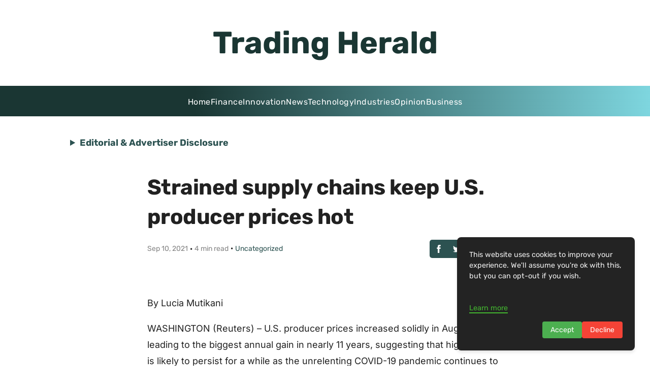

--- FILE ---
content_type: text/html; charset=utf-8
request_url: https://www.google.com/recaptcha/api2/aframe
body_size: 268
content:
<!DOCTYPE HTML><html><head><meta http-equiv="content-type" content="text/html; charset=UTF-8"></head><body><script nonce="X41p2V3sIjQx0SCj0MWKHg">/** Anti-fraud and anti-abuse applications only. See google.com/recaptcha */ try{var clients={'sodar':'https://pagead2.googlesyndication.com/pagead/sodar?'};window.addEventListener("message",function(a){try{if(a.source===window.parent){var b=JSON.parse(a.data);var c=clients[b['id']];if(c){var d=document.createElement('img');d.src=c+b['params']+'&rc='+(localStorage.getItem("rc::a")?sessionStorage.getItem("rc::b"):"");window.document.body.appendChild(d);sessionStorage.setItem("rc::e",parseInt(sessionStorage.getItem("rc::e")||0)+1);localStorage.setItem("rc::h",'1769292166043');}}}catch(b){}});window.parent.postMessage("_grecaptcha_ready", "*");}catch(b){}</script></body></html>